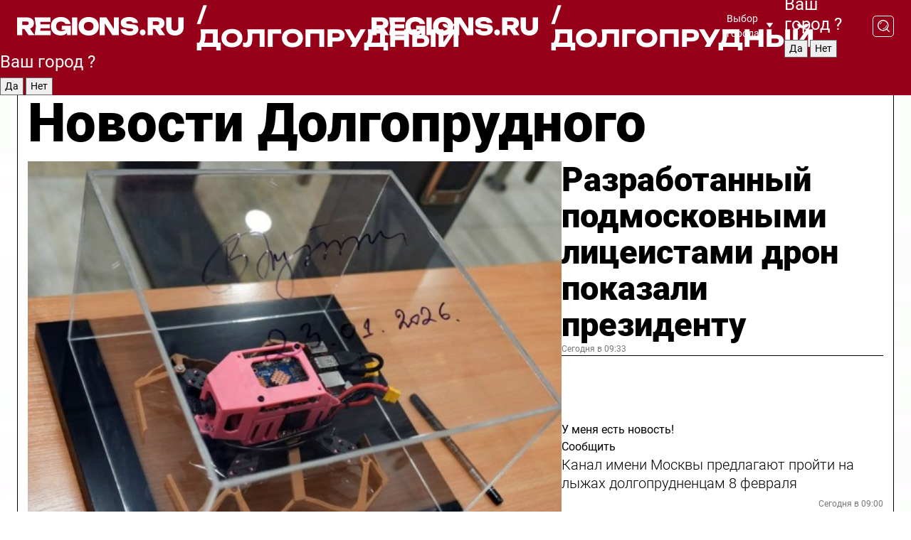

--- FILE ---
content_type: text/html; charset=UTF-8
request_url: https://regions.ru/dolgoprudny
body_size: 19008
content:
<!DOCTYPE html>
<html lang="ru">
<head>

    <meta charset="utf-8">
    <!-- <base href="/"> -->

    <title>Новости Долгопрудного сегодня последние: самые главные и свежие происшествия и события дня</title>
    <meta name="keywords" content="">
    <meta name="description" content="Главные последние новости Долгопрудного сегодня онлайн: самая оперативная информация круглосуточно">

    <meta name="csrf-token" content="APbtpYtXorFtCgUnu2CHF39dKGszNk9GgxVSgRnx" />

    
    
    
    
    
    
    
    
    
    
    
    <meta http-equiv="X-UA-Compatible" content="IE=edge">
    <meta name="viewport" content="width=device-width, initial-scale=1, maximum-scale=1">

    <!-- Template Basic Images Start -->
    <link rel="icon" href="/img/favicon/favicon.ico">
    <link rel="apple-touch-icon" sizes="180x180" href="/img/favicon/apple-touch-icon.png">
    <!-- Template Basic Images End -->

    <!-- Custom Browsers Color Start -->
    <meta name="theme-color" content="#000">
    <!-- Custom Browsers Color End -->

    <link rel="stylesheet" href="https://regions.ru/css/main.min.css">
    <link rel="stylesheet" href="https://regions.ru/js/owl-carousel/assets/owl.carousel.min.css">
    <link rel="stylesheet" href="https://regions.ru/js/owl-carousel/assets/owl.theme.default.min.css">
    <link rel="stylesheet" href="https://regions.ru/css/custom.css?v=1769283576">

            <meta name="yandex-verification" content="1c939766cd81bf26" />
<meta name="google-site-verification" content="0vnG0Wlft2veIlSU714wTZ0kjs1vcRkXrIPCugsS9kc" />
<meta name="zen-verification" content="vlOnBo0GD4vjQazFqMHcmGcgw5TdyGjtDXLZWMcmdOiwd3HtGi66Kn5YsHnnbas9" />
<meta name="zen-verification" content="TbLqR35eMeggrFrleQbCgkqfhk5vr0ZqxHRlFZy4osbTCq7B4WQ27RqCCA3s2chu" />

<script type="text/javascript">
    (function(c,l,a,r,i,t,y){
        c[a]=c[a]||function(){(c[a].q=c[a].q||[]).push(arguments)};
        t=l.createElement(r);t.async=1;t.src="https://www.clarity.ms/tag/"+i;
        y=l.getElementsByTagName(r)[0];y.parentNode.insertBefore(t,y);
    })(window, document, "clarity", "script", "km2s2rvk59");
</script>

<!-- Yandex.Metrika counter -->
<script type="text/javascript" >
    (function(m,e,t,r,i,k,a){m[i]=m[i]||function(){(m[i].a=m[i].a||[]).push(arguments)};
        m[i].l=1*new Date();
        for (var j = 0; j < document.scripts.length; j++) {if (document.scripts[j].src === r) { return; }}
        k=e.createElement(t),a=e.getElementsByTagName(t)[0],k.async=1,k.src=r,a.parentNode.insertBefore(k,a)})
    (window, document, "script", "https://mc.yandex.ru/metrika/tag.js", "ym");

    ym(96085658, "init", {
        clickmap:true,
        trackLinks:true,
        accurateTrackBounce:true,
        webvisor:true
    });

            ym(23179948, "init", {
            clickmap: true,
            trackLinks: true,
            accurateTrackBounce: true
        });
    </script>
<noscript>
    <div>
        <img src="https://mc.yandex.ru/watch/96085658" style="position:absolute; left:-9999px;" alt="" />

                    <img src="https://mc.yandex.ru/watch/23179948" style="position:absolute; left:-9999px;" alt="" />
            </div>
</noscript>
<!-- /Yandex.Metrika counter -->

<!-- Top.Mail.Ru counter -->
<script type="text/javascript">
    var _tmr = window._tmr || (window._tmr = []);
    _tmr.push({id: "3513779", type: "pageView", start: (new Date()).getTime()});
    (function (d, w, id) {
        if (d.getElementById(id)) return;
        var ts = d.createElement("script"); ts.type = "text/javascript"; ts.async = true; ts.id = id;
        ts.src = "https://top-fwz1.mail.ru/js/code.js";
        var f = function () {var s = d.getElementsByTagName("script")[0]; s.parentNode.insertBefore(ts, s);};
        if (w.opera == "[object Opera]") { d.addEventListener("DOMContentLoaded", f, false); } else { f(); }
    })(document, window, "tmr-code");
</script>
<noscript><div><img src="https://top-fwz1.mail.ru/counter?id=3513779;js=na" style="position:absolute;left:-9999px;" alt="Top.Mail.Ru" /></div></noscript>
<!-- /Top.Mail.Ru counter -->

<script defer src="https://setka.news/scr/versioned/bundle.0.0.3.js"></script>
<link href="https://setka.news/scr/versioned/bundle.0.0.3.css" rel="stylesheet" />

<script>window.yaContextCb=window.yaContextCb||[]</script>
<script src="https://yandex.ru/ads/system/context.js" async></script>

    
    
    <script>
        if( window.location.href.includes('smi2')
            || window.location.href.includes('setka')
            || window.location.href.includes('adwile')
            || window.location.href.includes('24smi') ){

            window.yaContextCb.push(() => {
                Ya.Context.AdvManager.render({
                    "blockId": "R-A-16547837-5",
                    "renderTo": "yandex_rtb_R-A-16547837-5"
                })
            })

        }
    </script>
</head>


<body data-city-id="5" class="region silver_ponds" style="">



<!-- Custom HTML -->
<header class="fixed winter-2025">
    <div class="container">
        <div class="outer region">
                            <a href="/dolgoprudny/" class="logo desktop">
                    <img src="/img/logo.svg" alt="" class="logo-short" />
                    
                    <span class="logo-region">
                        / Долгопрудный
                    </span>
                </a>

                <a href="/dolgoprudny/" class="logo mobile">
                    <img src="/img/logo.svg" alt="" class="logo-short" />
                        
                    <span class="logo-region">
                        / Долгопрудный
                    </span>
                </a>
            

            <a href="#" class="mmenu-opener d-block d-lg-none" id="mmenu-opener">
                <!--<img src="/img/bars.svg" alt="">-->
            </a>

            <div class="mmenu" id="mmenu">
                <form action="/dolgoprudny/search" class="mmenu-search">
                    <input type="text" name="query" class="search" placeholder="Поиск" />
                </form>
                <nav class="mobile-nav">
                    <ul>
                        <li><a href="/dolgoprudny/news">Новости</a></li>
                        <li><a href="/dolgoprudny/articles">Статьи</a></li>
                                                <li><a href="/dolgoprudny/video">Видео</a></li>
                        <li><a href="/cities">Выбрать город</a></li>
                        <li><a href="/about">О редакции</a></li>
                        <li><a href="/vacancies">Вакансии</a></li>
                        <li><a href="/contacts">Контакты</a></li>
                    </ul>
                </nav>
                <div class="subscribe">
                    <div class="text">Подписывайтесь</div>
                    <div class="soc">
                        <!--a href="#" class="soc-item" target="_blank"><img src="/img/top-yt.svg" alt=""></a-->
                        <a href="https://vk.com/regionsru" class="soc-item" target="_blank"><img src="/img/top-vk.svg" alt=""></a>
                        <a href="https://ok.ru/regionsru" target="_blank" class="soc-item"><img src="/img/top-ok.svg" alt=""></a>
                        
                        <a href="https://dzen.ru/regions" class="soc-item" target="_blank"><img src="/img/top-dzen.svg" alt=""></a>
                        <a href="https://rutube.ru/channel/47098509/" class="soc-item" target="_blank"><img src="/img/top-rutube.svg" alt=""></a>
                    </div>
                </div>
            </div><!--mmenu-->

            <div class="right d-none d-lg-flex">
                <div>
    <a class="choose-city" href="#" id="choose-city">
        Выбор города
    </a>

    <form class="city-popup" id="city-popup" action="#">
        <div class="title">
            Введите название вашего города или выберите из списка:
        </div>
        <input id="searchCity" class="search-input" onkeyup="search_city()" type="text" name="city" placeholder="Введите название города..." />

        <ul id='list' class="list">
            <li class="cities" data-city="/">Главная страница</li>

                            <li class="cities" data-city="balashikha">Балашиха</li>
                            <li class="cities" data-city="bronnitsy">Бронницы</li>
                            <li class="cities" data-city="vidnoe">Видное</li>
                            <li class="cities" data-city="volokolamsk">Волоколамск</li>
                            <li class="cities" data-city="voskresensk">Воскресенск</li>
                            <li class="cities" data-city="dmitrov">Дмитров</li>
                            <li class="cities" data-city="dolgoprudny">Долгопрудный</li>
                            <li class="cities" data-city="domodedovo">Домодедово</li>
                            <li class="cities" data-city="dubna">Дубна</li>
                            <li class="cities" data-city="egorievsk">Егорьевск</li>
                            <li class="cities" data-city="zhukovsky">Жуковский</li>
                            <li class="cities" data-city="zaraisk">Зарайск</li>
                            <li class="cities" data-city="istra">Истра</li>
                            <li class="cities" data-city="kashira">Кашира</li>
                            <li class="cities" data-city="klin">Клин</li>
                            <li class="cities" data-city="kolomna">Коломна</li>
                            <li class="cities" data-city="korolev">Королев</li>
                            <li class="cities" data-city="kotelniki">Котельники</li>
                            <li class="cities" data-city="krasnogorsk">Красногорск</li>
                            <li class="cities" data-city="lobnya">Лобня</li>
                            <li class="cities" data-city="lospetrovsky">Лосино-Петровский</li>
                            <li class="cities" data-city="lotoshino">Лотошино</li>
                            <li class="cities" data-city="lukhovitsy">Луховицы</li>
                            <li class="cities" data-city="lytkarino">Лыткарино</li>
                            <li class="cities" data-city="lyubertsy">Люберцы</li>
                            <li class="cities" data-city="mozhaisk">Можайск</li>
                            <li class="cities" data-city="mytischi">Мытищи</li>
                            <li class="cities" data-city="naro-fominsk">Наро-Фоминск</li>
                            <li class="cities" data-city="noginsk">Ногинск</li>
                            <li class="cities" data-city="odintsovo">Одинцово</li>
                            <li class="cities" data-city="orekhovo-zuevo">Орехово-Зуево</li>
                            <li class="cities" data-city="pavlposad">Павловский Посад</li>
                            <li class="cities" data-city="podolsk">Подольск</li>
                            <li class="cities" data-city="pushkino">Пушкино</li>
                            <li class="cities" data-city="ramenskoe">Раменское</li>
                            <li class="cities" data-city="reutov">Реутов</li>
                            <li class="cities" data-city="ruza">Руза</li>
                            <li class="cities" data-city="sergposad">Сергиев Посад</li>
                            <li class="cities" data-city="serprudy">Серебряные Пруды</li>
                            <li class="cities" data-city="serpuhov">Серпухов</li>
                            <li class="cities" data-city="solnechnogorsk">Солнечногорск</li>
                            <li class="cities" data-city="stupino">Ступино</li>
                            <li class="cities" data-city="taldom">Талдом</li>
                            <li class="cities" data-city="fryazino">Фрязино</li>
                            <li class="cities" data-city="khimki">Химки</li>
                            <li class="cities" data-city="chernogolovka">Черноголовка</li>
                            <li class="cities" data-city="chekhov">Чехов</li>
                            <li class="cities" data-city="shatura">Шатура</li>
                            <li class="cities" data-city="shakhovskaya">Шаховская</li>
                            <li class="cities" data-city="schelkovo">Щелково</li>
                            <li class="cities" data-city="elektrostal">Электросталь</li>
                    </ul>
        <div class="show-all" id="show-all">
            <img src="/img/show-all.svg" alt="">
        </div>
    </form>
</div>

                <div class="city-confirm js-city-confirm">
                    <h4>Ваш город <span></span>?</h4>
                    <div class="buttons-row">
                        <input type="button" value="Да" class="js-city-yes" />
                        <input type="button" value="Нет" class="js-city-no" />
                    </div>

                                    </div>

                <a class="search" href="#" id="search-opener">
						<span class="search-icon">
							<img src="/img/magnifier.svg" alt="" />
							<img src="/img/magnifier.svg" alt="" />
						</span>
                </a>
                <form action="/dolgoprudny/search" id="search-form" class="search-form">
                    <input id="search" class="search-input" type="text" name="query" placeholder="Что ищете?" />
                </form>
            </div>


        </div>
    </div>

    <div class="mobile-popup">
        <div class="city-confirm js-city-confirm">
            <h4>Ваш город <span></span>?</h4>
            <div class="buttons-row">
                <input type="button" value="Да" class="js-city-yes" />
                <input type="button" value="Нет" class="js-city-mobile-no" />
            </div>
        </div>
    </div>
</header>


<div class="container">
    <div id="yandex_rtb_R-A-16547837-5"></div>

            <nav class="nav-bar border-left border-right border-bottom" role="navigation" id="nav-bar">
    <ul class="nav-menu ul-style">
        <!--li class="item online">
            <a href="#" class="nav-link">Срочно</a>
        </li-->

                    <!--li class="item header">
                <h1>Новости Долгопрудного сегодня последние: самые главные и свежие происшествия и события дня</h1>
            </li-->
                <li class="item nav-wrapper">
            <ul class="nav-sections ul-style">
                <li class="item sections-item">
                    <a href="/dolgoprudny/news" class="nav-link ttu">Новости</a>
                </li>

                <li class="item sections-item">
                    <a href="/dolgoprudny/articles" class="nav-link ttu">Статьи</a>
                </li>
                                <li class="item sections-item">
                    <a href="/dolgoprudny/video" class="nav-link ttu">Видео</a>
                </li>

                
                                                                                        <li class="item sections-item">
                                <a href="/dolgoprudny/obschestvo" class="nav-link">Общество</a>
                            </li>
                                                                                                <li class="item sections-item">
                                <a href="/dolgoprudny/proisshestviya" class="nav-link">Происшествия</a>
                            </li>
                                                                                                <li class="item sections-item">
                                <a href="/dolgoprudny/stroitelstvo" class="nav-link">Строительство</a>
                            </li>
                                                                                                <li class="item sections-item">
                                <a href="/dolgoprudny/blagoustroystvo" class="nav-link">Благоустройство</a>
                            </li>
                                                                                                                                                                                                                                                                                                                                                                                                                                                                                                                                                                                                                                                                    </ul>
        </li><!--li-->
        <li class="item more" id="more-opener">
            <a href="#" class="nav-link">Еще</a>
        </li>
    </ul>

    <div class="more-popup" id="more-popup">
                    <nav class="categories">
                <ul>
                                            <li>
                            <a href="/dolgoprudny/obschestvo">Общество</a>
                        </li>
                                            <li>
                            <a href="/dolgoprudny/proisshestviya">Происшествия</a>
                        </li>
                                            <li>
                            <a href="/dolgoprudny/stroitelstvo">Строительство</a>
                        </li>
                                            <li>
                            <a href="/dolgoprudny/blagoustroystvo">Благоустройство</a>
                        </li>
                                            <li>
                            <a href="/dolgoprudny/geroi-svo">Герои СВО</a>
                        </li>
                                            <li>
                            <a href="/dolgoprudny/ofitsialno">Официально</a>
                        </li>
                                            <li>
                            <a href="/dolgoprudny/blog">Блог</a>
                        </li>
                                            <li>
                            <a href="/dolgoprudny/kultura">Культура</a>
                        </li>
                                            <li>
                            <a href="/dolgoprudny/transport">Транспорт и дороги</a>
                        </li>
                                            <li>
                            <a href="/dolgoprudny/zhkh">ЖКХ</a>
                        </li>
                                            <li>
                            <a href="/dolgoprudny/ekologiya">Экология</a>
                        </li>
                                            <li>
                            <a href="/dolgoprudny/bezopasnost">Безопасность</a>
                        </li>
                                            <li>
                            <a href="/dolgoprudny/sport">Спорт</a>
                        </li>
                                            <li>
                            <a href="/dolgoprudny/novosti">Новости</a>
                        </li>
                                            <li>
                            <a href="/dolgoprudny/socialnaya-sfera">Социальная сфера</a>
                        </li>
                                            <li>
                            <a href="/dolgoprudny/obrazovanie">Образование</a>
                        </li>
                                            <li>
                            <a href="/dolgoprudny/zdorove">Здоровье</a>
                        </li>
                                    </ul>
            </nav>
        
        <nav class="bottom-nav">
            <ul>
                <li><a href="/about">О редакции</a></li>
                <li><a href="/dolgoprudny/authors">Авторы</a></li>
                <li><a href="/media-kit">Рекламодателям</a></li>
                <li><a href="/contacts">Контактная информация</a></li>
                <li><a href="/privacy-policy">Политика конфиденциальности</a></li>
            </ul>
        </nav>

        <div class="subscribe">
            <div class="text">Подписывайтесь</div>
            <div class="soc">
                <!--a href="#" class="soc-item" target="_blank"><img src="/img/top-yt.svg" alt=""></a-->
                <a href="https://vk.com/regionsru" class="soc-item" target="_blank"><img src="/img/top-vk.svg" alt=""></a>
                <a href="https://ok.ru/regionsru" target="_blank" class="soc-item"><img src="/img/top-ok.svg" alt=""></a>
                                <a href="https://dzen.ru/regions" class="soc-item" target="_blank"><img src="/img/top-dzen.svg" alt=""></a>
                <a href="https://rutube.ru/channel/47098509/" class="soc-item" target="_blank"><img src="/img/top-rutube.svg" alt=""></a>
                <a href="https://max.ru/regions" class="soc-item" target="_blank">
                    <img src="/img/top-max.svg" alt="">
                </a>
            </div>
        </div>
    </div>
</nav>
    
    
    <div class="zones border-left border-right">
        <div class="site-header">
            <h1>Новости Долгопрудного</h1>
        </div>

        <div class="region-page">
                            <div class="article big-story">
                    <a class="image" href="/dolgoprudny/obschestvo/gorzhus-talantlivymi-rebyatami-gubernator-vorobev-o-drone-sobrannom-uchenikami-mfti">
                        <img src="https://storage.yandexcloud.net/regions/posts/media/thumbnails/2026/01/medium/k8ZwUn06uRBodqLM1iXFi5xSjlF65MOrJB38Gfni.jpg" class="article-image" alt="Разработанный подмосковными лицеистами дрон показали президенту" />
                    </a>
                    <div class="right border-bottom">
                        <a href="/dolgoprudny/obschestvo/gorzhus-talantlivymi-rebyatami-gubernator-vorobev-o-drone-sobrannom-uchenikami-mfti" class="headline">Разработанный подмосковными лицеистами дрон показали президенту</a>
                        <div class="update">
                            Сегодня в 09:33
                        </div>
                        <div class="related-items">
                            <div class="feedback-mobile-banner-wrapper">
    <div class="feedback-mobile-banner-btn js-show-feedback-form-btn">

        <div class="feedback-mobile-banner-btn__ico">
            <svg width="72" height="72" viewBox="0 0 72 72" fill="none" xmlns="http://www.w3.org/2000/svg">
                <path d="M7.01577 71.5L13.8486 51.8407C13.8734 51.6964 13.8635 51.4575 13.695 51.3082C5.30631 45.8384 0.5 37.6811 0.5 28.9116C0.5 12.9701 16.5739 0 36.3293 0C56.0847 0 72 12.9701 72 28.9116C72 44.853 55.9261 57.8231 36.1707 57.8231C34.9122 57.8231 33.495 57.8231 32.1869 57.6639C32.1275 57.6639 32.0631 57.6688 32.0284 57.6887L7.01577 71.49V71.5ZM36.3293 2.48851C17.9414 2.48851 2.97748 14.3438 2.97748 28.9116C2.97748 36.835 7.39234 44.2458 15.0923 49.2477L15.1617 49.2975C16.123 50.0241 16.5491 51.2733 16.2468 52.4828L16.2171 52.5923L11.4901 66.1945L30.8838 55.4939C31.4982 55.1853 32.0532 55.1853 32.2613 55.1853L32.4149 55.1953C33.5892 55.3446 34.9617 55.3446 36.1757 55.3446C54.5635 55.3446 69.5275 43.4893 69.5275 28.9215C69.5275 14.3538 54.6329 2.48851 36.3293 2.48851Z" fill="white"/>
                <path d="M21.306 35.6598C18.12 35.6598 15.5285 33.0569 15.5285 29.8566C15.5285 26.6564 18.12 24.0534 21.306 24.0534C24.492 24.0534 27.0835 26.6564 27.0835 29.8566C27.0835 33.0569 24.492 35.6598 21.306 35.6598ZM21.306 26.5419C19.4875 26.5419 18.006 28.0301 18.006 29.8566C18.006 31.6832 19.4875 33.1713 21.306 33.1713C23.1245 33.1713 24.606 31.6832 24.606 29.8566C24.606 28.0301 23.1245 26.5419 21.306 26.5419Z" fill="white"/>
                <path d="M36.3293 35.6598C33.1432 35.6598 30.5518 33.0569 30.5518 29.8566C30.5518 26.6564 33.1432 24.0534 36.3293 24.0534C39.5153 24.0534 42.1067 26.6564 42.1067 29.8566C42.1067 33.0569 39.5153 35.6598 36.3293 35.6598ZM36.3293 26.5419C34.5108 26.5419 33.0293 28.0301 33.0293 29.8566C33.0293 31.6832 34.5108 33.1713 36.3293 33.1713C38.1477 33.1713 39.6293 31.6832 39.6293 29.8566C39.6293 28.0301 38.1477 26.5419 36.3293 26.5419Z" fill="white"/>
                <path d="M51.1991 35.6598C48.0131 35.6598 45.4217 33.0569 45.4217 29.8566C45.4217 26.6564 48.0131 24.0534 51.1991 24.0534C54.3852 24.0534 56.9766 26.6564 56.9766 29.8566C56.9766 33.0569 54.3852 35.6598 51.1991 35.6598ZM51.1991 26.5419C49.3807 26.5419 47.8991 28.0301 47.8991 29.8566C47.8991 31.6832 49.3807 33.1713 51.1991 33.1713C53.0176 33.1713 54.4991 31.6832 54.4991 29.8566C54.4991 28.0301 53.0176 26.5419 51.1991 26.5419Z" fill="white"/>
            </svg>

        </div>

        <div class="feedback-mobile-banner-btn__text">
            У меня есть новость!
        </div>

        <div class="feedback-mobile-banner-btn__btn">Сообщить</div>
    </div>
</div>

                            

                                                                                                                                                            <div class="item">
                                        <a href="/dolgoprudny/sport/kanal-imeni-moskvy-predlagayut-proyti-na-lyzhah-dolgoprudnentsam-8-fevralya" class="name">Канал имени Москвы предлагают пройти на лыжах долгопрудненцам 8 февраля</a>
                                        <span class="update">Сегодня в 09:00</span>
                                    </div>
                                                                                                                                <div class="item">
                                        <a href="/dolgoprudny/obschestvo/v-sheremetevskom-nashli-reshenie-dlya-opasnoy-opory-lep-na-ulitse-pirogova" class="name">В Шереметьевском нашли решение для обновления опоры ЛЭП на улице Пирогова</a>
                                        <span class="update">Сегодня в 18:32</span>
                                    </div>
                                                                                    </div>
                    </div>
                </div><!--big-story-->
            
            <div class="feedback-modal-success-wrapper js-feedback-success">
    <div class="feedback-modal-success-wrapper__result">
        <div class="feedback-modal-success-wrapper__result-text">
            Ваше обращение принято. <br /> Мы рассмотрим его в ближайшее время.
        </div>
        <div class="feedback-modal-success-wrapper__result-btn js-hide-feedback-success-btn">
            Закрыть
        </div>
    </div>
</div>


<div class="feedback-modal-form-wrapper js-feedback-form">
    <h3>Опишите проблему</h3>

    <form
        id="feedback-form"
        method="post"
        action="https://regions.ru/feedback"
    >
        <input type="hidden" name="site_id" value="5" />

        <textarea name="comment" id="comment" placeholder=""></textarea>

        <div class="js-upload-wrap">
            <div id="files">

            </div>

            <div class="feedback-modal-form-wrapper__row feedback-modal-form-wrapper__add-file">
                <svg width="23" height="24" viewBox="0 0 23 24" fill="none" xmlns="http://www.w3.org/2000/svg">
                    <path d="M10.7802 6.91469C10.4604 7.25035 9.88456 7.25035 9.56467 6.91469C9.24478 6.57902 9.24478 5.97483 9.56467 5.63916L13.2754 1.74545C14.363 0.604196 15.8345 0 17.306 0C20.4409 0 23 2.68531 23 5.97483C23 7.51888 22.4242 9.06294 21.3366 10.2042L17.306 14.4336C16.2184 15.5748 14.8108 16.179 13.3394 16.179C11.2921 16.179 9.5007 15.0378 8.47705 13.2923C8.22114 12.8895 8.02921 12.4196 7.90125 11.9497C7.7733 11.4797 8.02921 10.9427 8.47705 10.8084C8.9249 10.6741 9.43672 10.9427 9.56467 11.4126C9.62865 11.7483 9.75661 12.0168 9.94854 12.3524C10.6523 13.5608 11.9319 14.3664 13.2754 14.3664C14.299 14.3664 15.2587 13.9636 16.0264 13.2252L20.057 8.9958C20.8248 8.19021 21.2086 7.11608 21.2086 6.10909C21.2086 3.82657 19.4812 2.01399 17.306 2.01399C16.2823 2.01399 15.3227 2.41678 14.5549 3.22238L10.8442 7.11608L10.7802 6.91469ZM12.2517 17.0517L8.54103 20.9455C7.00556 22.5566 4.51043 22.5566 2.97497 20.9455C1.4395 19.3343 1.4395 16.7161 2.97497 15.1049L7.00556 10.8755C7.7733 10.0699 8.79694 9.66713 9.75661 9.66713C10.7163 9.66713 11.7399 10.0699 12.5076 10.8755C12.7636 11.1441 12.9555 11.4126 13.0834 11.6811C13.2754 11.9497 13.4033 12.2853 13.4673 12.621C13.5953 13.0909 14.1071 13.4266 14.5549 13.2252C15.0028 13.0909 15.2587 12.5538 15.1307 12.0839C15.0028 11.614 14.8108 11.1441 14.5549 10.7413C14.299 10.3385 14.0431 9.93567 13.7232 9.6C12.6356 8.45874 11.1641 7.85455 9.69263 7.85455C8.22114 7.85455 6.74965 8.45874 5.66203 9.6L1.63143 13.8294C-0.543811 16.1119 -0.543811 19.9385 1.63143 22.2881C3.80668 24.5706 7.38943 24.5706 9.56467 22.2881L13.2754 18.3944C13.5953 18.0587 13.5953 17.4545 13.2754 17.1189C12.8915 16.7832 12.3797 16.7832 11.9958 17.1189L12.2517 17.0517Z" fill="#960018"/>
                </svg>

                <div class="file-load-area">
                    <label>
                        <input id="fileupload" data-url="https://regions.ru/feedback/upload" data-target="files" name="file" type="file" style="display: none">
                        Добавить фото или видео
                    </label>
                </div>
                <div class="file-loader">
                    <div class="lds-ring"><div></div><div></div><div></div><div></div></div>
                </div>
            </div>
        </div>

        <div class="feedback-modal-form-wrapper__row">
            <label for="category_id">Тема:</label>
            <select name="category_id" id="category_id">
                <option value="">Выберите тему</option>
                                    <option value="1">Дороги</option>
                                    <option value="15">Блог</option>
                                    <option value="2">ЖКХ</option>
                                    <option value="3">Благоустройство</option>
                                    <option value="4">Здравоохранение</option>
                                    <option value="5">Социальная сфера</option>
                                    <option value="6">Общественный транспорт</option>
                                    <option value="7">Строительство</option>
                                    <option value="8">Торговля</option>
                                    <option value="9">Мусор</option>
                                    <option value="10">Образование</option>
                                    <option value="11">Бизнес</option>
                                    <option value="12">Другое</option>
                            </select>
        </div>

        <div class="feedback-modal-form-wrapper__row">
            <label>Ваши данные:</label>

            <div class="feedback-modal-form-wrapper__incognito">
                <input type="checkbox" name="incognito" id="incognito" />
                <label for="incognito">Остаться инкогнито</label>
            </div>
        </div>

        <div class="js-feedback-from-personal-wrapper">
            <div class="feedback-modal-form-wrapper__row">
                <input type="text" name="name" id="name" placeholder="ФИО" />
            </div>

            <div class="feedback-modal-form-wrapper__row">
                <input type="text" name="phone" id="phone" placeholder="Телефон" />
            </div>

            <div class="feedback-modal-form-wrapper__row">
                <input type="email" name="email" id="email" placeholder="E-mail" />
            </div>
        </div>

        <div class="feedback-modal-form-wrapper__row">
            <input type="submit" value="Отправить" />
            <input type="reset" class="js-hide-feedback-form-btn" value="Отменить" />
        </div>
    </form>
</div>

<script id="template-upload-file" type="text/html">
    <div class="feedback-modal-form-wrapper__file">
        <input type="hidden" name="files[]" value="${_id}" />

        <div class="feedback-modal-form-wrapper__file-ico">
            <svg id="Layer_1" style="enable-background:new 0 0 512 512;" version="1.1" viewBox="0 0 512 512" xml:space="preserve" xmlns="http://www.w3.org/2000/svg" xmlns:xlink="http://www.w3.org/1999/xlink"><path d="M399.3,168.9c-0.7-2.9-2-5-3.5-6.8l-83.7-91.7c-1.9-2.1-4.1-3.1-6.6-4.4c-2.9-1.5-6.1-1.6-9.4-1.6H136.2  c-12.4,0-23.7,9.6-23.7,22.9v335.2c0,13.4,11.3,25.9,23.7,25.9h243.1c12.4,0,21.2-12.5,21.2-25.9V178.4  C400.5,174.8,400.1,172.2,399.3,168.9z M305.5,111l58,63.5h-58V111z M144.5,416.5v-320h129v81.7c0,14.8,13.4,28.3,28.1,28.3h66.9  v210H144.5z"/></svg>
        </div>
        <div class="feedback-modal-form-wrapper__file-text">
            ${name}
        </div>
        <div class="feedback-modal-form-wrapper__file-del js-feedback-delete-file">
            <svg style="enable-background:new 0 0 36 36;" version="1.1" viewBox="0 0 36 36" xml:space="preserve" xmlns="http://www.w3.org/2000/svg" xmlns:xlink="http://www.w3.org/1999/xlink"><style type="text/css">
                    .st0{fill:#960018;}
                    .st1{fill:none;stroke:#960018;stroke-width:2.0101;stroke-linejoin:round;stroke-miterlimit:10;}
                    .st2{fill:#960018;}
                    .st3{fill-rule:evenodd;clip-rule:evenodd;fill:#960018;}
                </style><g id="Layer_1"/><g id="icons"><path class="st0" d="M6.2,3.5L3.5,6.2c-0.7,0.7-0.7,1.9,0,2.7l9.2,9.2l-9.2,9.2c-0.7,0.7-0.7,1.9,0,2.7l2.6,2.6   c0.7,0.7,1.9,0.7,2.7,0l9.2-9.2l9.2,9.2c0.7,0.7,1.9,0.7,2.7,0l2.6-2.6c0.7-0.7,0.7-1.9,0-2.7L23.3,18l9.2-9.2   c0.7-0.7,0.7-1.9,0-2.7l-2.6-2.6c-0.7-0.7-1.9-0.7-2.7,0L18,12.7L8.8,3.5C8.1,2.8,6.9,2.8,6.2,3.5z" id="close_1_"/></g></svg>
        </div>
    </div>
</script>

            <div class="zone zone-region">
                <div class="zone-left">
                    <div class="zone-cites">

                        <div class="feedback-banner-wrapper">
    <div class="feedback-banner-btn js-show-feedback-form-btn">
        <div class="feedback-banner-btn__ico">
            <svg width="72" height="72" viewBox="0 0 72 72" fill="none" xmlns="http://www.w3.org/2000/svg">
                <path d="M7.01577 71.5L13.8486 51.8407C13.8734 51.6964 13.8635 51.4575 13.695 51.3082C5.30631 45.8384 0.5 37.6811 0.5 28.9116C0.5 12.9701 16.5739 0 36.3293 0C56.0847 0 72 12.9701 72 28.9116C72 44.853 55.9261 57.8231 36.1707 57.8231C34.9122 57.8231 33.495 57.8231 32.1869 57.6639C32.1275 57.6639 32.0631 57.6688 32.0284 57.6887L7.01577 71.49V71.5ZM36.3293 2.48851C17.9414 2.48851 2.97748 14.3438 2.97748 28.9116C2.97748 36.835 7.39234 44.2458 15.0923 49.2477L15.1617 49.2975C16.123 50.0241 16.5491 51.2733 16.2468 52.4828L16.2171 52.5923L11.4901 66.1945L30.8838 55.4939C31.4982 55.1853 32.0532 55.1853 32.2613 55.1853L32.4149 55.1953C33.5892 55.3446 34.9617 55.3446 36.1757 55.3446C54.5635 55.3446 69.5275 43.4893 69.5275 28.9215C69.5275 14.3538 54.6329 2.48851 36.3293 2.48851Z" fill="white"/>
                <path d="M21.306 35.6598C18.12 35.6598 15.5285 33.0569 15.5285 29.8566C15.5285 26.6564 18.12 24.0534 21.306 24.0534C24.492 24.0534 27.0835 26.6564 27.0835 29.8566C27.0835 33.0569 24.492 35.6598 21.306 35.6598ZM21.306 26.5419C19.4875 26.5419 18.006 28.0301 18.006 29.8566C18.006 31.6832 19.4875 33.1713 21.306 33.1713C23.1245 33.1713 24.606 31.6832 24.606 29.8566C24.606 28.0301 23.1245 26.5419 21.306 26.5419Z" fill="white"/>
                <path d="M36.3293 35.6598C33.1432 35.6598 30.5518 33.0569 30.5518 29.8566C30.5518 26.6564 33.1432 24.0534 36.3293 24.0534C39.5153 24.0534 42.1067 26.6564 42.1067 29.8566C42.1067 33.0569 39.5153 35.6598 36.3293 35.6598ZM36.3293 26.5419C34.5108 26.5419 33.0293 28.0301 33.0293 29.8566C33.0293 31.6832 34.5108 33.1713 36.3293 33.1713C38.1477 33.1713 39.6293 31.6832 39.6293 29.8566C39.6293 28.0301 38.1477 26.5419 36.3293 26.5419Z" fill="white"/>
                <path d="M51.1991 35.6598C48.0131 35.6598 45.4217 33.0569 45.4217 29.8566C45.4217 26.6564 48.0131 24.0534 51.1991 24.0534C54.3852 24.0534 56.9766 26.6564 56.9766 29.8566C56.9766 33.0569 54.3852 35.6598 51.1991 35.6598ZM51.1991 26.5419C49.3807 26.5419 47.8991 28.0301 47.8991 29.8566C47.8991 31.6832 49.3807 33.1713 51.1991 33.1713C53.0176 33.1713 54.4991 31.6832 54.4991 29.8566C54.4991 28.0301 53.0176 26.5419 51.1991 26.5419Z" fill="white"/>
            </svg>

        </div>

        <div class="feedback-banner-btn__text">
            У меня есть новость!
        </div>

        <div class="feedback-banner-btn__content">
            <div class="feedback-banner-btn__btn">Сообщить</div>
        </div>
    </div>
</div>

                        
                                                    <h2 class="section-heading">
                                Цитаты <span>дня</span>
                            </h2>
                            <div class="quotes">
                                                                    <div class="item">
                                        <div class="top">
                                            <a href="https://regions.ru/dolgoprudny/zdorove/vrach-dolgoprudnenskoy-bolnitsy-obyasnil-kogda-polipy-kishechnika-stanovyatsya-opasnymi" class="author-name">Константин Саурин</a>
                                            <div class="regalia">заведующий отделением эндоскопии Долгопрудненской больница</div>
                                        </div>
                                        <a class="name" href="https://regions.ru/dolgoprudny/zdorove/vrach-dolgoprudnenskoy-bolnitsy-obyasnil-kogda-polipy-kishechnika-stanovyatsya-opasnymi">
                                            «Основная причина малигнизации полипов (то есть превращения здоровой ткани в опухолевую) — это последовательная хромосомная нестабильность»
                                        </a>
                                    </div><!--item-->
                                                                    <div class="item">
                                        <div class="top">
                                            <a href="https://regions.ru/dolgoprudny/geroi-svo/glavnoe-vernutsya-domoy-boets-svo-prislal-video-posle-pomoschi-iz-dolgoprudnogo" class="author-name">Владимир</a>
                                            <div class="regalia">боец спецоперации из Долгопрудного</div>
                                        </div>
                                        <a class="name" href="https://regions.ru/dolgoprudny/geroi-svo/glavnoe-vernutsya-domoy-boets-svo-prislal-video-posle-pomoschi-iz-dolgoprudnogo">
                                            «Поздравляю долгопрудненцев с прошедшим Новым годом! Желаю, чтобы в этом году поводов для радости было как можно больше. И самое главное, чтобы мы вернулись домой — в наш родной и любимый город»
                                        </a>
                                    </div><!--item-->
                                                            </div>
                        
                                                </div>


                </div>

                <div class="zone-center">
                    <h2 class="section-heading accent">
                        Статьи
                    </h2>

                    <div class="region-stories">
                                                                                                                        <div class="article">
                                        <a href="/dolgoprudny/obrazovanie/pochemu-ii-lomaet-privychnuyu-sistemu-obucheniya-mnenie-programmista" class="image">
                                            <img src="https://storage.yandexcloud.net/regions/posts/media/thumbnails/2026/01/small/886ApHoaU5NvGmKnNM9D7x8kMoPwIXgDM4gPDQCp.jpg" alt="Почему ИИ ломает привычную систему обучения: мнение программиста">
                                        </a>
                                        <div class="article-right">
                                            <a class="category" href="/dolgoprudny/obrazovanie">Образование</a>
                                            <a href="/dolgoprudny/obrazovanie/pochemu-ii-lomaet-privychnuyu-sistemu-obucheniya-mnenie-programmista" class="headline">Почему ИИ ломает привычную систему обучения: мнение программиста</a>
                                            <div class="update">19 января в 16:00</div>
                                        </div>
                                    </div>
                                                                                                                                <div class="article">
                                        <a href="/dolgoprudny/obschestvo/ne-glintveynom-edinym-kak-perezhit-podmoskovnyy-moroz-bez-alkogolya" class="image">
                                            <img src="https://storage.yandexcloud.net/regions/posts/media/thumbnails/2026/01/small/w6LwDvns7vDhSc2DqQyPhLlsaEa1rskPUI4ivz0S.jpg" alt="Не глинтвейном единым: как пережить подмосковный мороз без алкоголя">
                                        </a>
                                        <div class="article-right">
                                            <a class="category" href="/dolgoprudny/obschestvo">Общество</a>
                                            <a href="/dolgoprudny/obschestvo/ne-glintveynom-edinym-kak-perezhit-podmoskovnyy-moroz-bez-alkogolya" class="headline">Не глинтвейном единым: как пережить подмосковный мороз без алкоголя</a>
                                            <div class="update">14 января в 19:15</div>
                                        </div>
                                    </div>
                                                                                                        </div>
                </div>

                                    <div class="zone-right">
                        <div class="zone-news">
                            <h2 class="section-heading">
                                <span>Новости</span>
                            </h2>
                            <div class="small-stories">
                                                                    <div class="story article">
                                        <a class="category" href="/dolgoprudny/obrazovanie">Образование</a>
                                        <a class="headline" href="/dolgoprudny/obrazovanie/otryad-yuid-iz-dolgoprudnogo-posetil-muzey-pobedy">Отряд ЮИД из Долгопрудного посетил Музей Победы</a>
                                        <div class="update">Сегодня в 20:20</div>
                                    </div>
                                                                    <div class="story article">
                                        <a class="category" href="/dolgoprudny/bezopasnost">Безопасность</a>
                                        <a class="headline" href="/dolgoprudny/bezopasnost/ot-molitv-do-deystviy-kak-v-dolgoprudnom-obedinili-usiliya-mchs-i-rpts">От молитв до действий: как в Долгопрудном объединили усилия МЧС и РПЦ</a>
                                        <div class="update">Сегодня в 19:16</div>
                                    </div>
                                                                    <div class="story article">
                                        <a class="category" href="/dolgoprudny/novosti">Новости</a>
                                        <a class="headline" href="/dolgoprudny/novosti/tserkovnyy-prazdnik-25-yanvarya-2026-glavnye-zaprety-v-tatyanin-den-kotorye-nelzya-narushat">Церковный праздник 25 января 2026: главные запреты в Татьянин день, которые нельзя нарушать</a>
                                        <div class="update">Сегодня в 17:00</div>
                                    </div>
                                                            </div>
                        </div>
                    </div>
                            </div>

                            <div class="horizontal-stories">
                    <h2 class="main-category">
                        Главное за неделю
                    </h2>
                    <div class="small-stories horizontal">
                                                    <div class="story article">
                                <a class="image" href="/dolgoprudny/novosti/tserkovnyy-prazdnik-24-yanvarya-2026-glavnye-zaprety-v-fedoseev-den-kotorye-nelzya-narushat">
                                    <img src="https://storage.yandexcloud.net/regions/posts/media/thumbnails/2026/01/small/lDcIN1Fpi9uL59iSccLlTwYpGGm2BEKc3uhIcxxg.png" alt="Церковный праздник 24 января 2026: главные запреты в Федосеев день, которые нельзя нарушать">
                                </a>
                                <a class="category" href="/dolgoprudny/novosti">Новости</a>
                                <a class="headline" href="/dolgoprudny/novosti/tserkovnyy-prazdnik-24-yanvarya-2026-glavnye-zaprety-v-fedoseev-den-kotorye-nelzya-narushat">Церковный праздник 24 января 2026: главные запреты в Федосеев день, которые нельзя нарушать</a>
                                <div class="update">Вчера в 17:00</div>
                            </div><!--story-->
                                                    <div class="story article">
                                <a class="image" href="/dolgoprudny/obrazovanie/shkolniki-mogut-napisat-rasskaz-o-buduschem-rossii-i-vyigrat-100-tys">
                                    <img src="https://storage.yandexcloud.net/regions/posts/media/thumbnails/2026/01/small/a7urB8vGu0jrqC0fP26HyhESDvMmmexe1misPTx8.jpg" alt="Школьники могут написать рассказ о будущем России и выиграть ₽100 тыс.">
                                </a>
                                <a class="category" href="/dolgoprudny/obrazovanie">Образование</a>
                                <a class="headline" href="/dolgoprudny/obrazovanie/shkolniki-mogut-napisat-rasskaz-o-buduschem-rossii-i-vyigrat-100-tys">Школьники могут написать рассказ о будущем России и выиграть ₽100 тыс.</a>
                                <div class="update">19 января в 10:51</div>
                            </div><!--story-->
                                                    <div class="story article">
                                <a class="image" href="/dolgoprudny/transport/dvizhenie-mozhet-byt-zatrudneno-nazvana-prichina-zaderzhek-transporta-v-dolgoprudnom-23-yanvarya">
                                    <img src="https://storage.yandexcloud.net/regions/posts/media/thumbnails/2026/01/small/djNBZCZJA0OZAoKqghDNkjLEWQmtVrhY3glJGWLc.jpg" alt="Движение может быть затруднено: названа причина задержек транспорта в Долгопрудном 23 января">
                                </a>
                                <a class="category" href="/dolgoprudny/transport">Транспорт и дороги</a>
                                <a class="headline" href="/dolgoprudny/transport/dvizhenie-mozhet-byt-zatrudneno-nazvana-prichina-zaderzhek-transporta-v-dolgoprudnom-23-yanvarya">Движение может быть затруднено: названа причина задержек транспорта в Долгопрудном 23 января</a>
                                <div class="update">Вчера в 09:23</div>
                            </div><!--story-->
                                                    <div class="story article">
                                <a class="image" href="/dolgoprudny/obrazovanie/putin-vysoko-otsenil-obrazovanie-v-mfti-v-dolgoprudnom">
                                    <img src="https://storage.yandexcloud.net/regions/posts/media/thumbnails/2026/01/small/yw93rUMFOdJkYnaXrRipd1KjIcpt77HwXZbII7al.jpg" alt="Путин высоко оценил образование в МФТИ в Долгопрудном">
                                </a>
                                <a class="category" href="/dolgoprudny/obrazovanie">Образование</a>
                                <a class="headline" href="/dolgoprudny/obrazovanie/putin-vysoko-otsenil-obrazovanie-v-mfti-v-dolgoprudnom">Путин высоко оценил образование в МФТИ в Долгопрудном</a>
                                <div class="update">Вчера в 16:42</div>
                            </div><!--story-->
                                            </div>
                </div><!--horizontal-->
            
            <div class="big-promo">
        <a class="promo-pic" href="https://контрактмо.рф/" target="_blank">
            <img src="https://storage.yandexcloud.net/regions/posts/media/covers/2025/05/1jTqwuZ6vhhcOVtLL9OyZAWBHQf4YEYMfxKQ66PE.png" alt="Контрактники май 2025">
        </a>
    </div>

            
                            <div class="horizontal-stories">
                    <h2 class="main-category">
                        Все новости
                    </h2>

                    <div class="small-stories horizontal">
                                                    <div class="story article">
                                <a class="image" href="/dolgoprudny/blagoustroystvo/sportivnuyu-ploschadku-v-parke-berezovaya-roscha-kapitalno-otremontiruyut">
                                    <img src="https://storage.yandexcloud.net/regions/posts/media/thumbnails/2026/01/small/iKLQUDeR0VEuI4IwMNryEbGbQNn90OeyCsTH00l2.jpg" alt="Спортивную площадку в парке «Березовая роща» капитально отремонтируют">
                                </a>
                                <a class="category" href="/dolgoprudny/blagoustroystvo">Благоустройство</a>
                                <a class="headline" href="/dolgoprudny/blagoustroystvo/sportivnuyu-ploschadku-v-parke-berezovaya-roscha-kapitalno-otremontiruyut">Спортивную площадку в парке «Березовая роща» капитально отремонтируют</a>
                                <div class="update">Сегодня в 11:15</div>
                            </div><!--story-->
                                                    <div class="story article">
                                <a class="image" href="/dolgoprudny/novosti/peredyshka-pered-novym-udarom-chto-budet-s-magnitnymi-buryami-24-yanvarya">
                                    <img src="https://storage.yandexcloud.net/regions/posts/media/thumbnails/2026/01/small/dFeuudgJXhESG29rj74JwIN7NSpxyBlA39qpCUcl.jpg" alt="Передышка перед новым ударом: что будет с магнитными бурями 24 января">
                                </a>
                                <a class="category" href="/dolgoprudny/novosti">Новости</a>
                                <a class="headline" href="/dolgoprudny/novosti/peredyshka-pered-novym-udarom-chto-budet-s-magnitnymi-buryami-24-yanvarya">Передышка перед новым ударом: что будет с магнитными бурями 24 января</a>
                                <div class="update">Вчера в 23:00</div>
                            </div><!--story-->
                                                    <div class="story article">
                                <a class="image" href="/dolgoprudny/obschestvo/v-hode-vizita-v-mfti-putinu-rasskazali-pro-gonkongskiy-gripp-i-metody-borby-s-nim">
                                    <img src="https://storage.yandexcloud.net/regions/posts/media/thumbnails/2026/01/small/P3tNpB2IiQ1ruybDm0nSKb6xbveUr0zSyGwA3nb5.jpg" alt="В ходе визита в МФТИ Путину рассказали про гонконгский грипп и методы борьбы с ним">
                                </a>
                                <a class="category" href="/dolgoprudny/obschestvo">Общество</a>
                                <a class="headline" href="/dolgoprudny/obschestvo/v-hode-vizita-v-mfti-putinu-rasskazali-pro-gonkongskiy-gripp-i-metody-borby-s-nim">В ходе визита в МФТИ Путину рассказали про гонконгский грипп и методы борьбы с ним</a>
                                <div class="update">Вчера в 20:49</div>
                            </div><!--story-->
                                                    <div class="story article">
                                <a class="image" href="/dolgoprudny/obrazovanie/dolgoprudnyy-poluchit-status-naukograda">
                                    <img src="https://storage.yandexcloud.net/regions/posts/media/thumbnails/2026/01/small/7KEpMcuHNkOU0hhqIgE62kgS4H16Jh15WF1pVi8A.jpg" alt="Долгопрудный получит статус наукограда: губернатор — об итогах визита президента в МФТИ">
                                </a>
                                <a class="category" href="/dolgoprudny/obrazovanie">Образование</a>
                                <a class="headline" href="/dolgoprudny/obrazovanie/dolgoprudnyy-poluchit-status-naukograda">Долгопрудный получит статус наукограда: губернатор — об итогах визита президента в МФТИ</a>
                                <div class="update">Вчера в 20:47</div>
                            </div><!--story-->
                                                    <div class="story article">
                                <a class="image" href="/obschestvo/putin-podcherknul-vazhnost-sovmestnoy-raboty-tsentra-regionov-i-biznesa">
                                    <img src="https://storage.yandexcloud.net/regions/posts/media/thumbnails/2026/01/small/tzxJGuHbC0zUpEDDTN4ltsNn94hL0vVLJ1XgTZL4.jpg" alt="Путин подчеркнул важность совместной работы центра, регионов и бизнеса">
                                </a>
                                <a class="category" href="/obschestvo">Общество</a>
                                <a class="headline" href="/obschestvo/putin-podcherknul-vazhnost-sovmestnoy-raboty-tsentra-regionov-i-biznesa">Путин подчеркнул важность совместной работы центра, регионов и бизнеса</a>
                                <div class="update">Вчера в 20:00</div>
                            </div><!--story-->
                                                    <div class="story article">
                                <a class="image" href="/dolgoprudny/obrazovanie/obrazovatelnaya-reforma-kakie-novye-programmy-budut-dostupny-abiturientam-mfti">
                                    <img src="https://storage.yandexcloud.net/regions/posts/media/thumbnails/2026/01/small/PBmwIx39YRYWeXu2JuU1HdfJJL5If6iWUnj9b45n.jpg" alt="Образовательная реформа: какие новые программы будут доступны абитуриентам МФТИ">
                                </a>
                                <a class="category" href="/dolgoprudny/obrazovanie">Образование</a>
                                <a class="headline" href="/dolgoprudny/obrazovanie/obrazovatelnaya-reforma-kakie-novye-programmy-budut-dostupny-abiturientam-mfti">Образовательная реформа: какие новые программы будут доступны абитуриентам МФТИ</a>
                                <div class="update">Вчера в 19:50</div>
                            </div><!--story-->
                                                    <div class="story article">
                                <a class="image" href="/dolgoprudny/obrazovanie/student-mfti-predstavil-putinu-proekt-po-ispolzovaniyu-bespilotnikov-dlya-razvedki-lda-v-arktike">
                                    <img src="https://storage.yandexcloud.net/regions/posts/media/thumbnails/2026/01/small/9hGGmCjvc9eilUPZKJmy91rML9N0sQMB7ieGthKm.jpg" alt="Прямо с борта ледокола: студент МФТИ представил Путину необычный БПЛА-разведчик">
                                </a>
                                <a class="category" href="/dolgoprudny/obrazovanie">Образование</a>
                                <a class="headline" href="/dolgoprudny/obrazovanie/student-mfti-predstavil-putinu-proekt-po-ispolzovaniyu-bespilotnikov-dlya-razvedki-lda-v-arktike">Прямо с борта ледокола: студент МФТИ представил Путину необычный БПЛА-разведчик</a>
                                <div class="update">Вчера в 18:58</div>
                            </div><!--story-->
                                                    <div class="story article">
                                <a class="image" href="/dolgoprudny/obrazovanie/studenty-mfti-pokazali-putinu-kartofel-kotoryy-dolgo-hranitsya-i-menshe-vredit-zdorovyu-pri-zharke">
                                    <img src="https://storage.yandexcloud.net/regions/posts/media/thumbnails/2026/01/small/DcPHhvZkLWrJCPD5OsDIYkbR1GTvgt7zz6cKd5sx.jpg" alt="Чипсы, которые не вредят здоровью: уникальный картофель показали Путину в МФТИ">
                                </a>
                                <a class="category" href="/dolgoprudny/obrazovanie">Образование</a>
                                <a class="headline" href="/dolgoprudny/obrazovanie/studenty-mfti-pokazali-putinu-kartofel-kotoryy-dolgo-hranitsya-i-menshe-vredit-zdorovyu-pri-zharke">Чипсы, которые не вредят здоровью: уникальный картофель показали Путину в МФТИ</a>
                                <div class="update">Вчера в 18:56</div>
                            </div><!--story-->
                                                    <div class="story article">
                                <a class="image" href="/dolgoprudny/obrazovanie/rabota-na-konkretnyy-rezultat-vypuskniki-mfti-predlozhili-putinu-novuyu-koordinatsionnuyu-model-dlya-vuza">
                                    <img src="https://storage.yandexcloud.net/regions/posts/media/thumbnails/2026/01/small/LcXqmqQat0YQKloA9wT27S4qUMAfKN9iQNbsCvSd.jpg" alt="Эффективность можно повысить: какие предложения студенты МФТИ положили на стол Путину">
                                </a>
                                <a class="category" href="/dolgoprudny/obrazovanie">Образование</a>
                                <a class="headline" href="/dolgoprudny/obrazovanie/rabota-na-konkretnyy-rezultat-vypuskniki-mfti-predlozhili-putinu-novuyu-koordinatsionnuyu-model-dlya-vuza">Эффективность можно повысить: какие предложения студенты МФТИ положили на стол Путину</a>
                                <div class="update">Вчера в 18:15</div>
                            </div><!--story-->
                                                    <div class="story article">
                                <a class="image" href="/dolgoprudny/transport/prohod-zakryt-na-pervomayskoy-v-dolgoprudnom-vveli-ogranicheniya">
                                    <img src="https://storage.yandexcloud.net/regions/posts/media/thumbnails/2026/01/small/dtJiUsZ9mMZDwN4dhlriSAi1WxAHqoZiwTpfKkX1.jpg" alt="Проход закрыт: на Первомайской в Долгопрудном ввели ограничения">
                                </a>
                                <a class="category" href="/dolgoprudny/transport">Транспорт и дороги</a>
                                <a class="headline" href="/dolgoprudny/transport/prohod-zakryt-na-pervomayskoy-v-dolgoprudnom-vveli-ogranicheniya">Проход закрыт: на Первомайской в Долгопрудном ввели ограничения</a>
                                <div class="update">Вчера в 18:13</div>
                            </div><!--story-->
                                                    <div class="story article">
                                <a class="image" href="/obrazovanie/proryv-v-buduschee-putin-oznakomilsya-s-proektom-studentov-mfti-v-oblasti-geneticheskogo-dizayna">
                                    <img src="https://storage.yandexcloud.net/regions/posts/media/thumbnails/2026/01/small/1R6oXxVTRaUlorVMSpVZrjSHS5H6G1ZcSKScN8zc.jpg" alt="Прорыв в будущее: Путин ознакомился с проектом студентов МФТИ в области генетического дизайна">
                                </a>
                                <a class="category" href="/obrazovanie">Образование</a>
                                <a class="headline" href="/obrazovanie/proryv-v-buduschee-putin-oznakomilsya-s-proektom-studentov-mfti-v-oblasti-geneticheskogo-dizayna">Прорыв в будущее: Путин ознакомился с проектом студентов МФТИ в области генетического дизайна</a>
                                <div class="update">Вчера в 18:08</div>
                            </div><!--story-->
                                                    <div class="story article">
                                <a class="image" href="/dolgoprudny/obrazovanie/stroitelstvo-lidera-idet-po-planu-putin-raskryl-kogda-poyavitsya-atomnyy-ledokol">
                                    <img src="https://storage.yandexcloud.net/regions/posts/media/thumbnails/2026/01/small/Lg1PiXBrGdXiaAO8DZGZHoxmQTqawJQaxccdL6DY.jpg" alt="Строительство «Лидера» идет по плану: Путин раскрыл, когда появится атомный ледокол">
                                </a>
                                <a class="category" href="/dolgoprudny/obrazovanie">Образование</a>
                                <a class="headline" href="/dolgoprudny/obrazovanie/stroitelstvo-lidera-idet-po-planu-putin-raskryl-kogda-poyavitsya-atomnyy-ledokol">Строительство «Лидера» идет по плану: Путин раскрыл, когда появится атомный ледокол</a>
                                <div class="update">Вчера в 17:35</div>
                            </div><!--story-->
                                                    <div class="story article">
                                <a class="image" href="/dolgoprudny/obschestvo/mozhno-rabotat-do-pensii-putin-poshutil-na-vstreche-so-studentami">
                                    <img src="https://storage.yandexcloud.net/regions/posts/media/thumbnails/2026/01/small/tYRnlwWkQTDoUSYzzD0hFBnVC7J2yyd2pQP6Gax8.jpg" alt="«Можно работать до пенсии!»: Путин пошутил на встрече со студентами">
                                </a>
                                <a class="category" href="/dolgoprudny/obschestvo">Общество</a>
                                <a class="headline" href="/dolgoprudny/obschestvo/mozhno-rabotat-do-pensii-putin-poshutil-na-vstreche-so-studentami">«Можно работать до пенсии!»: Путин пошутил на встрече со студентами</a>
                                <div class="update">Вчера в 17:32</div>
                            </div><!--story-->
                                                    <div class="story article">
                                <a class="image" href="/obrazovanie/eto-voobsche-zdorovo-putin-odobril-sozdanie-tehnologicheskoy-doliny-v-podmoskove">
                                    <img src="https://storage.yandexcloud.net/regions/posts/media/thumbnails/2026/01/small/kM8pdZZxX8WwWTlDcFJpuJq3hWyZQ5WzIbjdNOZb.jpg" alt="«Это вообще здорово»: Путин одобрил создание технологической долины в Подмосковье">
                                </a>
                                <a class="category" href="/obrazovanie">Образование</a>
                                <a class="headline" href="/obrazovanie/eto-voobsche-zdorovo-putin-odobril-sozdanie-tehnologicheskoy-doliny-v-podmoskove">«Это вообще здорово»: Путин одобрил создание технологической долины в Подмосковье</a>
                                <div class="update">Вчера в 17:24</div>
                            </div><!--story-->
                                                    <div class="story article">
                                <a class="image" href="/dolgoprudny/obrazovanie/chto-zhdet-mfti-putin-izuchil-kontseptsiyu-razvitiya-veduschego-vuza">
                                    <img src="https://storage.yandexcloud.net/regions/posts/media/thumbnails/2026/01/small/clrytsx3Y54r0HCAz6RxaX6ftsqG0au0ehjpQcJ5.jpg" alt="Что ждет МФТИ: Путин изучил концепцию развития ведущего вуза">
                                </a>
                                <a class="category" href="/dolgoprudny/obrazovanie">Образование</a>
                                <a class="headline" href="/dolgoprudny/obrazovanie/chto-zhdet-mfti-putin-izuchil-kontseptsiyu-razvitiya-veduschego-vuza">Что ждет МФТИ: Путин изучил концепцию развития ведущего вуза</a>
                                <div class="update">Вчера в 17:21</div>
                            </div><!--story-->
                                                    <div class="story article">
                                <a class="image" href="/dolgoprudny/obrazovanie/kakuyu-prosbu-studentov-mfti-vladimir-putin-ne-smog-otklonit-v-kontse-vizita">
                                    <img src="https://storage.yandexcloud.net/regions/posts/media/thumbnails/2026/01/small/7GIl2d12tSJob1QccBHixwPYIgSPG8NGbFRX9l0l.jpg" alt="Президент не отказал: какую просьбу студентов МФТИ выполнил Путин">
                                </a>
                                <a class="category" href="/dolgoprudny/obrazovanie">Образование</a>
                                <a class="headline" href="/dolgoprudny/obrazovanie/kakuyu-prosbu-studentov-mfti-vladimir-putin-ne-smog-otklonit-v-kontse-vizita">Президент не отказал: какую просьбу студентов МФТИ выполнил Путин</a>
                                <div class="update">Вчера в 17:19</div>
                            </div><!--story-->
                                                    <div class="story article">
                                <a class="image" href="/ekonomika/naraschivaem-etu-rabotu-putin-zayavil-o-dalneyshem-razvitii-ledokolnogo-flota-rossii">
                                    <img src="https://storage.yandexcloud.net/regions/posts/media/thumbnails/2026/01/small/k3Z5GER2zQVlHyGhhc7npvNfqqZVJLN7GVLw6r7O.jpg" alt="Наращиваем эту работу: Путин заявил о дальнейшем развитии ледокольного флота России">
                                </a>
                                <a class="category" href="/ekonomika">Экономика</a>
                                <a class="headline" href="/ekonomika/naraschivaem-etu-rabotu-putin-zayavil-o-dalneyshem-razvitii-ledokolnogo-flota-rossii">Наращиваем эту работу: Путин заявил о дальнейшем развитии ледокольного флота России</a>
                                <div class="update">Вчера в 17:16</div>
                            </div><!--story-->
                                                    <div class="story article">
                                <a class="image" href="/dolgoprudny/obrazovanie/vam-povezlo-prezident-rf-vysoko-otsenil-uroven-obrazovaniya-v-mfti">
                                    <img src="https://storage.yandexcloud.net/regions/posts/media/thumbnails/2026/01/small/ubGVA4x4YaZO1Q0pwkEmFDtKNdwtx8VtvoFYoiid.jpg" alt="«Вам повезло»: президент РФ высоко оценил уровень образования в МФТИ">
                                </a>
                                <a class="category" href="/dolgoprudny/obrazovanie">Образование</a>
                                <a class="headline" href="/dolgoprudny/obrazovanie/vam-povezlo-prezident-rf-vysoko-otsenil-uroven-obrazovaniya-v-mfti">«Вам повезло»: президент РФ высоко оценил уровень образования в МФТИ</a>
                                <div class="update">Вчера в 17:14</div>
                            </div><!--story-->
                                                    <div class="story article">
                                <a class="image" href="/ekonomika/hotite-uznat-kak-delayut-vashi-lyubimye-produkty-podmoskovnye-predpriyatiya-raskroyut-sekrety-proizvodstva-vsem-zhelayuschim">
                                    <img src="https://storage.yandexcloud.net/regions/posts/media/thumbnails/2026/01/small/mKfDHDCGdglqxNpKfCobQE92dcYU0vqdhBmU5Qvf.jpg" alt="Хотите узнать, как делают ваши любимые продукты? Подмосковные предприятия раскроют секреты производства всем желающим">
                                </a>
                                <a class="category" href="/ekonomika">Экономика</a>
                                <a class="headline" href="/ekonomika/hotite-uznat-kak-delayut-vashi-lyubimye-produkty-podmoskovnye-predpriyatiya-raskroyut-sekrety-proizvodstva-vsem-zhelayuschim">Хотите узнать, как делают ваши любимые продукты? Подмосковные предприятия раскроют секреты производства всем желающим</a>
                                <div class="update">Вчера в 17:13</div>
                            </div><!--story-->
                                                    <div class="story article">
                                <a class="image" href="/obrazovanie/putin-napomnil-o-roli-legendy-kto-podaril-strane-mfti">
                                    <img src="https://storage.yandexcloud.net/regions/posts/media/thumbnails/2026/01/small/EGV9WNOXxkbJ02Xjhx2QWaE7577WNGm5386qALCX.jpg" alt="Путин напомнил о роли легенды: кто «подарил» стране МФТИ">
                                </a>
                                <a class="category" href="/obrazovanie">Образование</a>
                                <a class="headline" href="/obrazovanie/putin-napomnil-o-roli-legendy-kto-podaril-strane-mfti">Путин напомнил о роли легенды: кто «подарил» стране МФТИ</a>
                                <div class="update">Вчера в 17:11</div>
                            </div><!--story-->
                                                    <div class="story article">
                                <a class="image" href="/dolgoprudny/obrazovanie/putin-vo-vremya-vizita-v-mfti-pozdravil-studentov-s-nastupayuschim-tatyaninym-dnem">
                                    <img src="https://storage.yandexcloud.net/regions/posts/media/thumbnails/2026/01/small/bVa0wezThaCDFS4BBRVxnCINNUrCG9i5ZeFLVPWc.jpg" alt="Путин во время визита в МФТИ поздравил студентов с наступающим Татьяниным днем">
                                </a>
                                <a class="category" href="/dolgoprudny/obrazovanie">Образование</a>
                                <a class="headline" href="/dolgoprudny/obrazovanie/putin-vo-vremya-vizita-v-mfti-pozdravil-studentov-s-nastupayuschim-tatyaninym-dnem">Путин во время визита в МФТИ поздравил студентов с наступающим Татьяниным днем</a>
                                <div class="update">Вчера в 17:10</div>
                            </div><!--story-->
                                                    <div class="story article">
                                <a class="image" href="/dolgoprudny/zdorove/prezhdevremennye-rody-ne-prigovor-v-roddome-dolgoprudnogo-podelilis-istoriyami-spaseniya-nedonoshennyh-detey">
                                    <img src="https://storage.yandexcloud.net/regions/posts/media/thumbnails/2026/01/small/9HJzLzymdFJtIPz8vIXPJohk7KQOaczuk9UP4qux.jpg" alt="Преждевременные роды — не приговор: в роддоме Долгопрудного поделились историями спасения недоношенных детей">
                                </a>
                                <a class="category" href="/dolgoprudny/zdorove">Здоровье</a>
                                <a class="headline" href="/dolgoprudny/zdorove/prezhdevremennye-rody-ne-prigovor-v-roddome-dolgoprudnogo-podelilis-istoriyami-spaseniya-nedonoshennyh-detey">Преждевременные роды — не приговор: в роддоме Долгопрудного поделились историями спасения недоношенных детей</a>
                                <div class="update">Вчера в 17:06</div>
                            </div><!--story-->
                                                    <div class="story article">
                                <a class="image" href="/obschestvo/putin-nazval-genetiku-sereznee-atomnoy-bomby-na-vstreche-so-studentami-mfti">
                                    <img src="https://storage.yandexcloud.net/regions/posts/media/thumbnails/2026/01/small/FBcH4f3oHcZbl42rgEhUyhGu3eCgh4cy1cJ5gKz4.jpg" alt="Путин на встрече со студентами МФТИ назвал оружие серьезнее атомной бомбы">
                                </a>
                                <a class="category" href="/obschestvo">Общество</a>
                                <a class="headline" href="/obschestvo/putin-nazval-genetiku-sereznee-atomnoy-bomby-na-vstreche-so-studentami-mfti">Путин на встрече со студентами МФТИ назвал оружие серьезнее атомной бомбы</a>
                                <div class="update">Вчера в 17:05</div>
                            </div><!--story-->
                                                    <div class="story article">
                                <a class="image" href="/dolgoprudny/obrazovanie/putin-v-gostyah-u-fizteha-glava-gosudarstva-vstretilsya-so-studentami-i-prepodavatelyami">
                                    <img src="https://storage.yandexcloud.net/regions/posts/media/thumbnails/2026/01/small/LZlr3jJl2BX99d9ZIsw9CpwryuhXjU1CsQH7PBXa.jpg" alt="Путин в гостях у Физтеха: глава государства вспомнил историю МФТИ на встрече в Долгопрудном">
                                </a>
                                <a class="category" href="/dolgoprudny/obrazovanie">Образование</a>
                                <a class="headline" href="/dolgoprudny/obrazovanie/putin-v-gostyah-u-fizteha-glava-gosudarstva-vstretilsya-so-studentami-i-prepodavatelyami">Путин в гостях у Физтеха: глава государства вспомнил историю МФТИ на встрече в Долгопрудном</a>
                                <div class="update">Вчера в 17:02</div>
                            </div><!--story-->
                                                    <div class="story article">
                                <a class="image" href="/dolgoprudny/blagoustroystvo/ekzameny-shkoly-i-tvorchestvo-chto-predlagayut-podderzhat-zhitelyam-dolgoprudnogo">
                                    <img src="https://storage.yandexcloud.net/regions/posts/media/thumbnails/2026/01/small/UXZmGgDPSvjcC5EALh50IiRnSFu1htpsjTyf6jiS.jpg" alt="Экзамены, школы и творчество: что предлагают поддержать жителям Долгопрудного">
                                </a>
                                <a class="category" href="/dolgoprudny/blagoustroystvo">Благоустройство</a>
                                <a class="headline" href="/dolgoprudny/blagoustroystvo/ekzameny-shkoly-i-tvorchestvo-chto-predlagayut-podderzhat-zhitelyam-dolgoprudnogo">Экзамены, школы и творчество: что предлагают поддержать жителям Долгопрудного</a>
                                <div class="update">Вчера в 16:42</div>
                            </div><!--story-->
                                                    <div class="story article">
                                <a class="image" href="/dolgoprudny/obrazovanie/vladimir-putin-posetil-mfti-v-dolgoprudnom-nakanune-dnya-studenchestva">
                                    <img src="https://storage.yandexcloud.net/regions/posts/media/thumbnails/2026/01/small/LomQMz0Y2JD6p6USSfkwYVWfHtJX53OlCgu6FoJO.jpg" alt="Владимир Путин посетил МФТИ в Долгопрудном накануне Дня студенчества">
                                </a>
                                <a class="category" href="/dolgoprudny/obrazovanie">Образование</a>
                                <a class="headline" href="/dolgoprudny/obrazovanie/vladimir-putin-posetil-mfti-v-dolgoprudnom-nakanune-dnya-studenchestva">Владимир Путин посетил МФТИ в Долгопрудном накануне Дня студенчества</a>
                                <div class="update">Вчера в 16:32</div>
                            </div><!--story-->
                                                    <div class="story article">
                                <a class="image" href="/dolgoprudny/zhkh/dorogu-k-detskoy-poliklinike-v-dolgoprudnom-chistyat-ot-snega">
                                    <img src="https://storage.yandexcloud.net/regions/posts/media/thumbnails/2026/01/small/Wl0sHhHbTDsQEEiG95bFPeku1WevW0hAnoigCNpU.jpg" alt="Дорогу к детской поликлинике в Долгопрудном чистят от снега">
                                </a>
                                <a class="category" href="/dolgoprudny/zhkh">ЖКХ</a>
                                <a class="headline" href="/dolgoprudny/zhkh/dorogu-k-detskoy-poliklinike-v-dolgoprudnom-chistyat-ot-snega">Дорогу к детской поликлинике в Долгопрудном чистят от снега</a>
                                <div class="update">Вчера в 15:21</div>
                            </div><!--story-->
                                                    <div class="story article">
                                <a class="image" href="/dolgoprudny/obschestvo/ot-spasatelya-do-koordinatora-put-valentiny-simonyan-iz-dolgoprudnogo">
                                    <img src="https://storage.yandexcloud.net/regions/posts/media/thumbnails/2026/01/small/Gz0eEHER4f9WYGEe9XMGgQL5frZTTxGjHAArqWT4.jpg" alt="От спасателя до координатора: путь Валентины Симонян из Долгопрудного">
                                </a>
                                <a class="category" href="/dolgoprudny/obschestvo">Общество</a>
                                <a class="headline" href="/dolgoprudny/obschestvo/ot-spasatelya-do-koordinatora-put-valentiny-simonyan-iz-dolgoprudnogo">От спасателя до координатора: путь Валентины Симонян из Долгопрудного</a>
                                <div class="update">Вчера в 14:13</div>
                            </div><!--story-->
                                            </div>
                </div><!--horizontal-->
                    </div>
    </div><!--zones-->
</div>

<footer>
    <div class="container">
        <div class="footer-outer">
            <div class="logo-part">
                <a class="logo" href="/dolgoprudny/">
                    <span class="logo-pic"><img src="/img/logo.svg" alt=""></span>
                    <span class="age">
                        18+
                    </span>
                </a>
                <div class="text">
                    Сетевое издание «РЕГИОНЫ.РУ» <br />
                    Учредители: ГАУ МО «Издательский дом «Подмосковье» и ГАУ МО «Цифровые Медиа»<br />
                    Главный редактор — Попов И. А.<br />
                    Тел.: +7(495)223-35-11<br />
                    E-mail: <a href="mailto:news@regions.ru">news@regions.ru</a><br /><br />

                    СВИДЕТЕЛЬСТВО О РЕГИСТРАЦИИ СМИ ЭЛ № ФС77-86406 ВЫДАНО ФЕДЕРАЛЬНОЙ СЛУЖБОЙ ПО НАДЗОРУ В СФЕРЕ СВЯЗИ, ИНФОРМАЦИОННЫХ ТЕХНОЛОГИЙ И МАССОВЫХ КОММУНИКАЦИЙ (РОСКОМНАДЗОР) 27.11.2023 г.
                    <br /><br />

                    © 2026 права на все материалы сайта принадлежат ГАУ&nbsp;МО&nbsp;"Издательский дом "Подмосковье" (ОГРН:&nbsp;1115047016908) <br />ГАУ МО «Цифровые медиа» (ОГРН:&nbsp;1255000059467)
                </div>
            </div><!--logo-part-->
            <div class="right">
                <div class="block">
                    <nav class="menu">
                        <ul>
                            <li><a href="/dolgoprudny/news">Новости</a></li>
                                                        <li><a href="/dolgoprudny/video">Видео</a></li>
                        </ul>
                    </nav><!--menu-->
                    <div class="soc">
                        <a href="https://vk.com/regionsru" class="soc-item" target="_blank">
                            <img src="/img/vk.svg" alt="">
                        </a>
                        <a href="https://ok.ru/regionsru" class="soc-item" target="_blank">
                            <img src="/img/ok.svg" alt="">
                        </a>
                                                <a href="https://dzen.ru/regions" class="soc-item" target="_blank">
                            <img src="/img/dzen.svg" alt="">
                        </a>

                        <a href="https://rutube.ru/channel/47098509/" class="soc-item" target="_blank">
                            <img src="/img/rutube.svg" alt="">
                        </a>

                        <a href="https://max.ru/regions" class="soc-item" target="_blank">
                            <img src="/img/max.svg" alt="">
                        </a>
                    </div>
                </div><!--block-->
                <div class="block block-second">
                    <nav class="menu">
                        <ul>
                            <li><a href="/about">О редакции</a></li>
                            <li><a href="/dolgoprudny/authors">Авторы</a></li>
                            <li><a href="/media-kit">Рекламодателям</a></li>
                            <li><a href="/vacancies">Вакансии</a></li>
                            <li><a href="/contacts">Контактная информация</a></li>
                            <li><a href="/privacy-policy">Политика конфиденциальности</a></li>
                            <li><a href="/policy-personal-data">Политика обработки и защиты персональных&nbsp;данных</a></li>
                            <li><a href="/copyright">Соблюдение авторских прав</a></li>
                        </ul>
                    </nav>


                    <div class="footer-counter-block">
                        <!--LiveInternet counter--><a href="https://www.liveinternet.ru/click"
                                                      target="_blank"><img id="licnt1E99" width="31" height="31" style="border:0"
                                                                           title="LiveInternet"
                                                                           src="[data-uri]"
                                                                           alt=""/></a><script>(function(d,s){d.getElementById("licnt1E99").src=
                                "https://counter.yadro.ru/hit?t44.6;r"+escape(d.referrer)+
                                ((typeof(s)=="undefined")?"":";s"+s.width+"*"+s.height+"*"+
                                    (s.colorDepth?s.colorDepth:s.pixelDepth))+";u"+escape(d.URL)+
                                ";h"+escape(d.title.substring(0,150))+";"+Math.random()})
                            (document,screen)</script><!--/LiveInternet-->
                    </div>

                </div>
            </div>

        </div>
    </div>
</footer>

<noindex>
    <div class="cookies-banner js-cookies-banner">
        <p>
            Для улучшения работы и сбора статистических данных сайта собираются данные, используя файлы cookies и метрические программы.
            Продолжая работу с сайтом, Вы даете свое <a href="/consent-personal-data" target="_blank">согласие на обработку персональных данных</a>.
        </p>

        <p>
            Файлы соокіе можно отключить в настройках Вашего браузера.
        </p>
        <button type="button" class="js-cookies-ok">Я ознакомился и согласен</button>
    </div>

    <div class="mobile-social-popup js-mobile-social-popup">
    <button class="close-icon js-btn-close-social-popup" type="button">
        <img src="/img/popup-close.svg" alt="Закрыть" />
    </button>
    <h3>Подписывайтесь на нас!</h3>
    <p>
        Читайте больше крутых историй и новостей в наших социальных сетях.
    </p>

    <div class="popup-social-buttons">
        <a href="https://dzen.ru/regions" target="_blank" class="color-black">
            <img src="/img/dzen.svg" alt="Дзен" /> Дзен
        </a>
        <a href="https://t.me/newsregionsmo" target="_blank" class="color-blue">
            <img src="/img/telegram.svg" alt="Telegram" /> Telegram
        </a>
    </div>
</div>
</noindex>

<script src="https://regions.ru/libs/jquery/dist/jquery.min.js"></script>
<script src="https://regions.ru/libs/jquery-tmpl/jquery.tmpl.js"></script>
<script src="https://regions.ru/libs/fileupload/jquery.ui.widget.js"></script>
<script src="https://regions.ru/libs/fileupload/jquery.iframe-transport.js"></script>
<script src="https://regions.ru/libs/fileupload/jquery.fileupload.js"></script>

<script src="https://regions.ru/js/jquery.cookies.js"></script>
<script src="https://regions.ru/js/common.js"></script>
<script src="https://regions.ru/js/owl-carousel/owl.carousel.min.js"></script>
<script src="https://regions.ru/js/custom.js?v=1769283576"></script>


</body>
</html>
